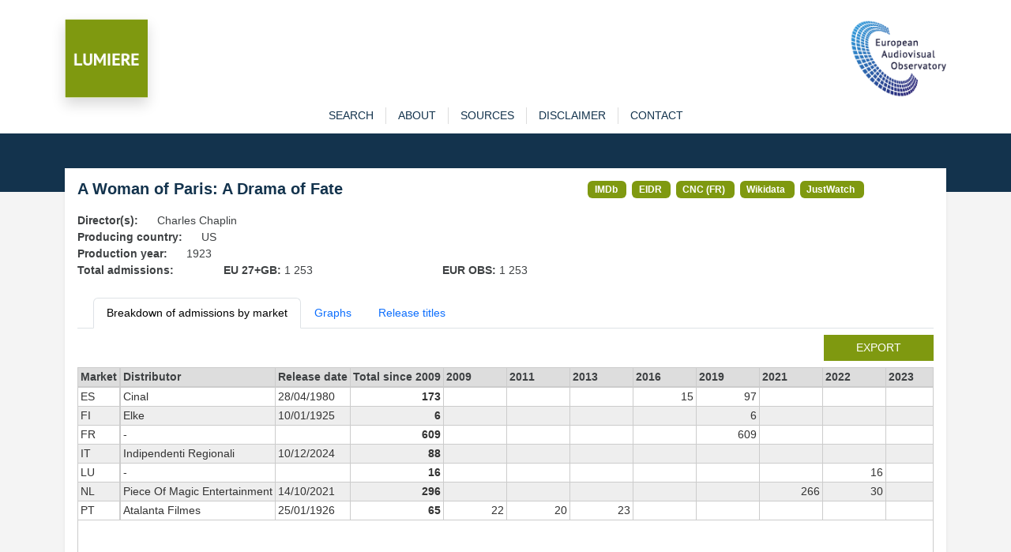

--- FILE ---
content_type: text/html; charset=utf-8
request_url: https://lumiere.obs.coe.int/movie/33587/
body_size: 4735
content:
<!DOCTYPE html>
<html lang="en">
    <head>
        <meta charset="UTF-8" />
        <link rel="icon" type="image/svg+xml" href="/static/favicon.ico" />
        <meta
            name="viewport"
            content="width=device-width, initial-scale=1, shrink-to-fit=no"
        />
        
<meta name="description" content="Admissions in European cinemas since 1996" />
<title>LUMIERE | A Woman of Paris: A Drama of Fate  (1923) </title>

        <link
            href="https://cdn.jsdelivr.net/npm/bootstrap@5.3.8/dist/css/bootstrap.min.css"
            rel="stylesheet"
            integrity="sha384-sRIl4kxILFvY47J16cr9ZwB07vP4J8+LH7qKQnuqkuIAvNWLzeN8tE5YBujZqJLB"
            crossorigin="anonymous"
        />
        <link rel="stylesheet" href="/static/lumiere.css" />
    </head>

    <body>
        <header class="bg_white pt-4">
            <div class="container pt10">
                <div class="row">
                    <div class="col pt10">
                        <div class="float-left">
                            <a href="/"
                                ><img
                                    src="/static/LUMIERE.png"
                                    style="max-height: 100px"
                                    class="shadow img-fluid"
                            /></a>
                        </div>
                    </div>
                    <div class="col pt10">
                        <div class="float-end">
                            <a href="https://www.obs.coe.int" target="_new"
                                ><img
                                    src="/static/index.png"
                                    style="max-height: 100px"
                                    class="img-fluid"
                            /></a>
                        </div>
                    </div>
                </div>
            </div>
        </header>

        

<div id="content">
    <div id="navigation" class="bg-white">
    <div class="container">
        <nav
            role="navigation"
            class="navbar navbar-expand-lg navbar-light bg-wlight py-0"
        >
            <div id="menuTop" class="collapse navbar-collapse">
                <ul id="menu" class="navbar-nav mx-auto">
                    <li class="nav-item">
                        <a 
                            href="/search" 
                            class="nav-link "
                            role="button">search</a>
                    </li>
                    <li class="nav-item">
                        <a  href="/about" 
                            class="nav-link "
                            role="button">about</a>
                    </li>
                    <li class="nav-item">
                        <a  href="/sources" 
                            class="nav-link "
                            role="button">sources</a>
                    </li>
                    <li class="nav-item">
                        <a  href="/disclaimer" 
                            class="nav-link "
                            role="button">disclaimer</a>
                    </li>
                    <li class="nav-item">
                        <a
                            href="https://www.obs.coe.int/en/web/observatoire/contact-lumiere"
                            target="new_"
                            class="nav-link"
                            >contact</a
                        >
                    </li>
                </ul>
            </div>
        </nav>
    </div>
</div>

    <section id="banner">

    </section>

    <section id="main-content" class="pb-3">
        <div id="sub-content" class="container">
            <div class="shadow-sm p-3 mb-2 bg-white">
                <div class="row">
                    <div class="col col-md-7">
                        <h1>A Woman of Paris: A Drama of Fate</h1>
                    </div>
                    <div class="col col-md">
                        
                        <span class="badge badge-link">
                            <a href="https://www.imdb.com/title/tt0014624/" target="_new">IMDb</a>
                        </span>
                        
                        <span class="badge badge-link">
                            <a href="https://ui.eidr.org/view/content?id=10.5240/B1C8-79A7-904B-AA44-FE1F-U" target="_new">EIDR</a>
                        </span>
                        
                        <span class="badge badge-link">
                            <a href="https://www.cnc.fr/professionnels/visas-et-classification/56728" target="_new">CNC (FR)</a>
                        </span>
                        
                        <span class="badge badge-link">
                            <a href="https://www.wikidata.org/wiki/Q470895" target="_new">Wikidata</a>
                        </span>
                        
                        <span class="badge badge-link">
                            <a href="https://www.justwatch.com/us/movie/a-woman-of-paris" target="_new">JustWatch</a>
                        </span>
                        
                    </div>
                </div>

                
                <div class="row">
                    <div class="col col-md-auto"><strong>Director(s): </strong></div>
                    <div class="col">Charles Chaplin</div>
                </div>
                
                <div class="row">
                    <div class="col col-md-auto"><strong>Producing country: </strong></div>
                    <div class="col">US</div>
                </div>
                <div class="row">
                    <div class="col col-md-auto"><strong>Production year: </strong></div>
                    <div class="col">1923</div>
                </div>
                
                <div class="row">
                    <div class="col col-md-2"><strong>Total admissions:</strong></div>
                    <div class="col col-md-3"><strong>EU 27+GB: </strong>1 253
    </div>
                    <div class="col col-md-3"><strong>EUR OBS: </strong>1 253
    </div>
                </div>
                

                <ul class="nav nav-tabs mb-2 mt-4">
                    <li class="nav-item">
                        <a href="#" class="nav-link active" id="admissions-tab" data-bs-toggle="tab" data-bs-target="#admissions" type="button" role="tab" aria-controls="admissions" aria-selected="true">
                            Breakdown of admissions by market</a>
                    </li>
                    
                    <li class="nav-item">
                        <a href="#" class="nav-link" id="graphs-tab" data-bs-toggle="tab" data-bs-target="#graphs" type="button" role="tab" aria-controls="graphs" aria-selected="true">
                            Graphs</a>
                    </li>
                    
                    <li class="nav-item">
                        <a href="#" class="nav-link" id="titles-tab" data-bs-toggle="tab" data-bs-target="#titles" type="button" role="tab" aria-controls="links" aria-selected="true">
                            Release titles</a>
                    </li>
                </ul>

                <div class="tab-content">
                    <div class="tab-pane active" id="admissions" role="tabpanel" aria-labelledby="admissions-tab" tabindex="0">

                        
                        <div class="row mb-2">
                            <div class="col"><a href="/movie/33587/export" class="btn btn-sm lum btn-lumiere  float-end">export</a></div>
                        </div>
                        <div class="scrolltable-outer">
                            <table class="scrolltable">
                                <thead>
                                    <tr>
                                        <th class="sticky">Market</th>
                                        <th>Distributor</th>
                                        <th class="nowrap">Release date</th>
                                        <th class="nowrap">Total since 2009</th>
                                        
                                        <th>2009</th>
                                        
                                        <th>2011</th>
                                        
                                        <th>2013</th>
                                        
                                        <th>2016</th>
                                        
                                        <th>2019</th>
                                        
                                        <th>2021</th>
                                        
                                        <th>2022</th>
                                        
                                        <th>2023</th>
                                        
                                        <th>2024</th>
                                        
                                    </tr>
                                </thead>
                                <tbody>
                                    
                                    <tr>
                                        <td class="sticky">ES</td>
                                        <td class="nowrap">Cinal</td>
                                        <td class="nowrap">28/04/1980</td>
                                        <td class="nowrap fw-bold nb">173
    </td>
                                        
                                        <td class="nowrap nb"></td>
                                        
                                        <td class="nowrap nb"></td>
                                        
                                        <td class="nowrap nb"></td>
                                        
                                        <td class="nowrap nb">15
    </td>
                                        
                                        <td class="nowrap nb">97
    </td>
                                        
                                        <td class="nowrap nb"></td>
                                        
                                        <td class="nowrap nb"></td>
                                        
                                        <td class="nowrap nb">61
    </td>
                                        
                                        <td class="nowrap nb"></td>
                                        
                                    </tr>
                                    
                                    <tr>
                                        <td class="sticky">FI</td>
                                        <td class="nowrap">Elke</td>
                                        <td class="nowrap">10/01/1925</td>
                                        <td class="nowrap fw-bold nb">6
    </td>
                                        
                                        <td class="nowrap nb"></td>
                                        
                                        <td class="nowrap nb"></td>
                                        
                                        <td class="nowrap nb"></td>
                                        
                                        <td class="nowrap nb"></td>
                                        
                                        <td class="nowrap nb">6
    </td>
                                        
                                        <td class="nowrap nb"></td>
                                        
                                        <td class="nowrap nb"></td>
                                        
                                        <td class="nowrap nb"></td>
                                        
                                        <td class="nowrap nb"></td>
                                        
                                    </tr>
                                    
                                    <tr>
                                        <td class="sticky">FR</td>
                                        <td class="nowrap">-</td>
                                        <td class="nowrap"></td>
                                        <td class="nowrap fw-bold nb">609
    </td>
                                        
                                        <td class="nowrap nb"></td>
                                        
                                        <td class="nowrap nb"></td>
                                        
                                        <td class="nowrap nb"></td>
                                        
                                        <td class="nowrap nb"></td>
                                        
                                        <td class="nowrap nb">609
    </td>
                                        
                                        <td class="nowrap nb"></td>
                                        
                                        <td class="nowrap nb"></td>
                                        
                                        <td class="nowrap nb"></td>
                                        
                                        <td class="nowrap nb"></td>
                                        
                                    </tr>
                                    
                                    <tr>
                                        <td class="sticky">IT</td>
                                        <td class="nowrap">Indipendenti Regionali</td>
                                        <td class="nowrap">10/12/2024</td>
                                        <td class="nowrap fw-bold nb">88
    </td>
                                        
                                        <td class="nowrap nb"></td>
                                        
                                        <td class="nowrap nb"></td>
                                        
                                        <td class="nowrap nb"></td>
                                        
                                        <td class="nowrap nb"></td>
                                        
                                        <td class="nowrap nb"></td>
                                        
                                        <td class="nowrap nb"></td>
                                        
                                        <td class="nowrap nb"></td>
                                        
                                        <td class="nowrap nb"></td>
                                        
                                        <td class="nowrap nb">88
    </td>
                                        
                                    </tr>
                                    
                                    <tr>
                                        <td class="sticky">LU</td>
                                        <td class="nowrap">-</td>
                                        <td class="nowrap"></td>
                                        <td class="nowrap fw-bold nb">16
    </td>
                                        
                                        <td class="nowrap nb"></td>
                                        
                                        <td class="nowrap nb"></td>
                                        
                                        <td class="nowrap nb"></td>
                                        
                                        <td class="nowrap nb"></td>
                                        
                                        <td class="nowrap nb"></td>
                                        
                                        <td class="nowrap nb"></td>
                                        
                                        <td class="nowrap nb">16
    </td>
                                        
                                        <td class="nowrap nb"></td>
                                        
                                        <td class="nowrap nb"></td>
                                        
                                    </tr>
                                    
                                    <tr>
                                        <td class="sticky">NL</td>
                                        <td class="nowrap">Piece Of Magic Entertainment</td>
                                        <td class="nowrap">14/10/2021</td>
                                        <td class="nowrap fw-bold nb">296
    </td>
                                        
                                        <td class="nowrap nb"></td>
                                        
                                        <td class="nowrap nb"></td>
                                        
                                        <td class="nowrap nb"></td>
                                        
                                        <td class="nowrap nb"></td>
                                        
                                        <td class="nowrap nb"></td>
                                        
                                        <td class="nowrap nb">266
    </td>
                                        
                                        <td class="nowrap nb">30
    </td>
                                        
                                        <td class="nowrap nb"></td>
                                        
                                        <td class="nowrap nb"></td>
                                        
                                    </tr>
                                    
                                    <tr>
                                        <td class="sticky">PT</td>
                                        <td class="nowrap">Atalanta Filmes</td>
                                        <td class="nowrap">25/01/1926</td>
                                        <td class="nowrap fw-bold nb">65
    </td>
                                        
                                        <td class="nowrap nb">22
    </td>
                                        
                                        <td class="nowrap nb">20
    </td>
                                        
                                        <td class="nowrap nb">23
    </td>
                                        
                                        <td class="nowrap nb"></td>
                                        
                                        <td class="nowrap nb"></td>
                                        
                                        <td class="nowrap nb"></td>
                                        
                                        <td class="nowrap nb"></td>
                                        
                                        <td class="nowrap nb"></td>
                                        
                                        <td class="nowrap nb"></td>
                                        
                                    </tr>
                                    
                                </tbody>
                            </table>
                        </div>
                        <div class="mt-2"><i>* Estimated admissions for the following markets: GB, GB_IE, IE</i></div>
                        
                    </div>

                    <div class="tab-pane fade" id="graphs" role="tabpanel" aria-labelledby="graphs-tab" tabindex="0">
                        <div class="row">
                            <div class="col">
                                <div id="chart-bar" style="width: 500px; height: 825px; user-select: none; position: relative;">
                                </div>
                            </div>
                            <div class="col">
                                <div id="chart-map" style="width: 500px; height: 500px; user-select: none; position: relative;">
                                </div>
                            </div>
                        </div>
                    </div>

                    <div class="tab-pane fade" id="titles" role="tabpanel" aria-labelledby="titles-tab" tabindex="0">
                        <div class="scrolltable-outer">
                            <table class="scrolltable">
                                <thead>
                                    <tr>
                                        <th>Market</th>
                                        <th>Title</th>
                                    </tr>
                                </thead>
                                <tbody>
                                    
                                    <tr>
                                        <td>RO</td>
                                        <td>Pariziana</td>
                                    </tr>
                                    
                                    <tr>
                                        <td>GB,US</td>
                                        <td>A Woman of Paris: A Drama of Fate</td>
                                    </tr>
                                    
                                    <tr>
                                        <td>GR</td>
                                        <td>Mia gynaika apo to Parisi</td>
                                    </tr>
                                    
                                    <tr>
                                        <td>PL</td>
                                        <td>Paryzanka</td>
                                    </tr>
                                    
                                    <tr>
                                        <td>AR,ES,MX</td>
                                        <td>Una mujer de París</td>
                                    </tr>
                                    
                                    <tr>
                                        <td>AT</td>
                                        <td>Pariser Maitressen</td>
                                    </tr>
                                    
                                    <tr>
                                        <td>AU</td>
                                        <td>A Woman of Paris</td>
                                    </tr>
                                    
                                    <tr>
                                        <td>BG</td>
                                        <td>Парижанката</td>
                                    </tr>
                                    
                                    <tr>
                                        <td>BR</td>
                                        <td>Casamento ou Luxo</td>
                                    </tr>
                                    
                                    <tr>
                                        <td>CZ</td>
                                        <td>Dáma z Paríze</td>
                                    </tr>
                                    
                                    <tr>
                                        <td>DE</td>
                                        <td>Die Nächte einer schönen Frau</td>
                                    </tr>
                                    
                                    <tr>
                                        <td>DE</td>
                                        <td>Eine Frau in Paris</td>
                                    </tr>
                                    
                                    <tr>
                                        <td>DK</td>
                                        <td>Kvinden fra Paris</td>
                                    </tr>
                                    
                                    <tr>
                                        <td>ES</td>
                                        <td>Una mujer en Paris</td>
                                    </tr>
                                    
                                    <tr>
                                        <td>FI</td>
                                        <td>Nainen Pariisissa</td>
                                    </tr>
                                    
                                    <tr>
                                        <td>FR</td>
                                        <td>L&#39;opinion publique</td>
                                    </tr>
                                    
                                    <tr>
                                        <td>HU</td>
                                        <td>A párizsi nő</td>
                                    </tr>
                                    
                                    <tr>
                                        <td>HU</td>
                                        <td>Bohémvér</td>
                                    </tr>
                                    
                                    <tr>
                                        <td>IT</td>
                                        <td>La donna di Parigi</td>
                                    </tr>
                                    
                                    <tr>
                                        <td>IT</td>
                                        <td>Una donna di Parigi</td>
                                    </tr>
                                    
                                    <tr>
                                        <td>JP</td>
                                        <td>巴里の女性</td>
                                    </tr>
                                    
                                    <tr>
                                        <td>KR</td>
                                        <td>파리의 여인</td>
                                    </tr>
                                    
                                    <tr>
                                        <td>LT</td>
                                        <td>Moteris Paryžiuje</td>
                                    </tr>
                                    
                                    <tr>
                                        <td>NO</td>
                                        <td>En kvinne i Paris</td>
                                    </tr>
                                    
                                    <tr>
                                        <td>NO</td>
                                        <td>Pariserinnen (En kvinne i Paris)</td>
                                    </tr>
                                    
                                    <tr>
                                        <td>PL</td>
                                        <td>Paryżanka</td>
                                    </tr>
                                    
                                    <tr>
                                        <td>PT</td>
                                        <td>Opinião Pública</td>
                                    </tr>
                                    
                                    <tr>
                                        <td>RO</td>
                                        <td>Parizianca</td>
                                    </tr>
                                    
                                    <tr>
                                        <td>RS,UA</td>
                                        <td>Парижанка</td>
                                    </tr>
                                    
                                    <tr>
                                        <td>SE</td>
                                        <td>En kvinna i Paris</td>
                                    </tr>
                                    
                                    <tr>
                                        <td>SK</td>
                                        <td>Dáma z Paríza</td>
                                    </tr>
                                    
                                    <tr>
                                        <td></td>
                                        <td>Parizhanka</td>
                                    </tr>
                                    
                                    <tr>
                                        <td>GR</td>
                                        <td>Μια γυναίκα από το Παρίσι</td>
                                    </tr>
                                    
                                </tbody>
                            </table>
                        </div>
                    </div>
                </div>

            </div>



        </div>
    </section>
</div>




        <footer id="main_footer" class="dark">
            <div class="container">
                <div class="row">
                    <div class="col text-center">
                        <a href="http://www.obs.coe.int/" target="_blank"
                            >© European Audiovisual Observatory (Council of Europe)</a>
                    </div>
                </div>
            </div>
        </footer>

        <script src="https://cdn.jsdelivr.net/npm/bootstrap@5.3.8/dist/js/bootstrap.min.js"
            integrity="sha384-G/EV+4j2dNv+tEPo3++6LCgdCROaejBqfUeNjuKAiuXbjrxilcCdDz6ZAVfHWe1Y" crossorigin="anonymous"></script>
        <script>
            var _paq = _paq || [];
            _paq.push(["trackPageView"]);
            _paq.push(['setCustomVariable', 1, /* Index, the number from 1 to 5 where this custom variable name is stored */ "Language","$locale.language", "visit" /* Scope of the custom variable, "visit" means the custom variable applies to the current visit */ ]);
            _paq.push(['setCustomUrl', location.href.toLowerCase()]);
            _paq.push(["enableLinkTracking"]);
            (function() {
                var u= "https://piwik.coe.int/";
                _paq.push(["setTrackerUrl", u+"piwik.php"]);
                _paq.push(["setSiteId", "34"]);
                var d=document, g=d.createElement("script"), s=d.getElementsByTagName("script")[0];
                g.type="text/javascript";
                g.defer=true;
                g.async=true;
                g.src=u+"piwik.js";
                s.parentNode.insertBefore(g,s);
            })();
        </script>
        <noscript><p><img src="https://piwik.coe.int/piwik.php?idsite=34" style="border:0" alt="" /></p></noscript>
        
<!-- script src="https://cdn.jsdelivr.net/npm/echarts@6.0.0/dist/echarts.min.js "></script -->
<script src="/static/echarts.min.js "></script>

        
<script>
    const number_with_separator = x => x != undefined ? x.toString().replace(/\B(?=(\d{3})+(?!\d))/g, " ") : ''

    let name_to_iso2c = {'United Kingdom + Ireland': 'GB_IE'}
    let geojson
    let geojson_gbie

    window.addEventListener('DOMContentLoaded', async () => {
        let resp = await fetch("/static/map_obs.json")
        geojson = await resp.json()
        echarts.registerMap("eu_map", geojson)
        geojson.features.map(item => {name_to_iso2c[item.properties.name] = item.properties.iso_a2})

        const map_options = {
            title: {
                text: 'Admissions in Europe',
                subtext: 'Source: European Audiovisual Observatory / LUMIERE',
            },
            tooltip: {
                trigger: 'item',
                // formatter: 'a:{a}<br/>b:{b}<br/>c:{c}<br/>d:{d}<br/>e:{e}'
                formatter: params => {
                    if (params.data)
                        return `${params.data.name}: ${number_with_separator(params.data.value)}`
                    else
                        return `${params.name}: N/A`
                }
            },
            visualMap: {
                min: 0,
                max: 700,
                // text: ['High', 'Low'],
                realtime: true,
                calculable: true,
                right: 20,
                orient: 'horizontal',
                inRange: {
                    color: ['lightskyblue', 'yellow', 'orangered']
                },
                formatter: value => number_with_separator(value)
            },
            series: [
                {
                    name: 'admissions',
                    type: 'map',
                    roam: true,
                    center: [20, 54],
                    zoom: 4,
                    map: 'eu_map',
                    label: {show: false},
                    emphasis: {
                        label: {
                            show: true
                        }
                    },
                    nameMap: name_to_iso2c,
                    data: [{name: 'ES', value: 173},{name: 'FI', value: 6},{name: 'FR', value: 609},{name: 'IT', value: 88},{name: 'LU', value: 16},{name: 'NL', value: 296},{name: 'PT', value: 65},]
                }
            ]
        }

        let plot_map = echarts.init(document.getElementById('chart-map'))
        plot_map.setOption(map_options)


        let plot = echarts.init(document.getElementById('chart-bar'))
        plot.setOption({
            title: {
                text: 'Admissions in Europe',
                subtext: 'Source: European Audiovisual Observatory / LUMIERE'
            },
            yAxis: {
                type: 'category',
                data: ['PT','NL','LU','IT','FR','FI','ES',]
            },
            xAxis: {
                name: 'Admissions',
                type: 'value',
                axisLabel: {
                    rotate: 45,
                    formatter: (value, index) => number_with_separator(value)
                }
            },
            tooltip: {},
            grid: {left: '20%', right: '20%', bottom: '15%'},
            series: [
                {
                    type: 'bar',
                    data: [65,296,16,88,609,6,173,]
                }
            ]
        })
    })


</script>

    </body>
</html>